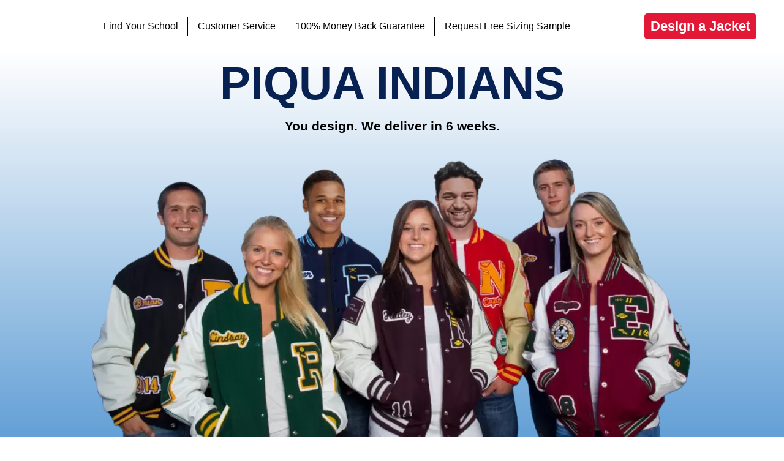

--- FILE ---
content_type: text/html; charset=UTF-8
request_url: https://www.zoomid.com/19378/ohio/piqua/piqua-high-school-letterman-jacket
body_size: 14419
content:
<!DOCTYPE html><html lang="en"><head><script data-no-optimize="1">var litespeed_docref=sessionStorage.getItem("litespeed_docref");litespeed_docref&&(Object.defineProperty(document,"referrer",{get:function(){return litespeed_docref}}),sessionStorage.removeItem("litespeed_docref"));</script> <meta charset="utf-8" /><style id="litespeed-ccss">:root{--woocommerce:#a46497;--wc-green:#7ad03a;--wc-red:#a00;--wc-orange:#ffba00;--wc-blue:#2ea2cc;--wc-primary:#a46497;--wc-primary-text:#fff;--wc-secondary:#ebe9eb;--wc-secondary-text:#515151;--wc-highlight:#77a464;--wc-highligh-text:#fff;--wc-content-bg:#fff;--wc-subtext:#767676}@media only screen and (max-width:768px){:root{--woocommerce:#a46497;--wc-green:#7ad03a;--wc-red:#a00;--wc-orange:#ffba00;--wc-blue:#2ea2cc;--wc-primary:#a46497;--wc-primary-text:#fff;--wc-secondary:#ebe9eb;--wc-secondary-text:#515151;--wc-highlight:#77a464;--wc-highligh-text:#fff;--wc-content-bg:#fff;--wc-subtext:#767676}}:root{--woocommerce:#a46497;--wc-green:#7ad03a;--wc-red:#a00;--wc-orange:#ffba00;--wc-blue:#2ea2cc;--wc-primary:#a46497;--wc-primary-text:#fff;--wc-secondary:#ebe9eb;--wc-secondary-text:#515151;--wc-highlight:#77a464;--wc-highligh-text:#fff;--wc-content-bg:#fff;--wc-subtext:#767676}:root{--blue:#007bff;--indigo:#6610f2;--purple:#6f42c1;--pink:#e83e8c;--red:#dc3545;--orange:#fd7e14;--yellow:#ffc107;--green:#28a745;--teal:#20c997;--cyan:#17a2b8;--white:#fff;--gray:#6c757d;--gray-dark:#343a40;--primary:#007bff;--secondary:#6c757d;--success:#28a745;--info:#17a2b8;--warning:#ffc107;--danger:#dc3545;--light:#f8f9fa;--dark:#343a40;--breakpoint-xs:0;--breakpoint-sm:576px;--breakpoint-md:768px;--breakpoint-lg:992px;--breakpoint-xl:1200px;--font-family-sans-serif:-apple-system,BlinkMacSystemFont,"Segoe UI",Roboto,"Helvetica Neue",Arial,"Noto Sans",sans-serif,"Apple Color Emoji","Segoe UI Emoji","Segoe UI Symbol","Noto Color Emoji";--font-family-monospace:SFMono-Regular,Menlo,Monaco,Consolas,"Liberation Mono","Courier New",monospace}*,:after,:before{box-sizing:border-box}html{font-family:sans-serif;line-height:1.15;-webkit-text-size-adjust:100%}header,nav,section{display:block}body{margin:0;font-family:-apple-system,BlinkMacSystemFont,Segoe UI,Roboto,Helvetica Neue,Arial,Noto Sans,sans-serif;font-size:1rem;font-weight:400;line-height:1.5;color:#212529;text-align:left;background-color:#fff}h1{margin-top:0;margin-bottom:.5rem}ul{margin-bottom:1rem}ul{margin-top:0}ul ul{margin-bottom:0}a{color:#007bff;text-decoration:none;background-color:transparent}img{border-style:none}img{vertical-align:middle}::-webkit-file-upload-button{font:inherit;-webkit-appearance:button}h1{margin-bottom:.5rem;font-weight:500;line-height:1.2}h1{font-size:2.5rem}.container-fluid{width:100%;padding-right:15px;padding-left:15px;margin-right:auto;margin-left:auto}.row{display:-ms-flexbox;display:flex;-ms-flex-wrap:wrap;flex-wrap:wrap;margin-right:-15px;margin-left:-15px}html,body,div,span,h1,a,img,ul,li,header,nav,section{margin:0;padding:0;border:0;font-size:100%;font:inherit;vertical-align:baseline}header,nav,section{display:block}body{line-height:1}ul{list-style:none}body{font-family:"Roboto",sans-serif;background:#fff;line-height:1.4;font-size:16px;color:#000}.wrapper{display:-webkit-box;display:-webkit-flex;display:-ms-flexbox;display:flex;-webkit-box-orient:vertical;-webkit-box-direction:normal;-webkit-flex-direction:column;-ms-flex-direction:column;flex-direction:column;min-height:100vh}img{max-width:100%}a{outline:none!important}a{color:#000;text-decoration:none}.mobile-visible{display:none!important}.zm-btn{background:#e31836;color:#fff;-webkit-border-radius:5px;border-radius:5px;font-weight:700;font-size:22px;padding:10px;line-height:1}html{scroll-behavior:smooth}.header{background:#fff;padding:16px 10px;z-index:9;position:sticky;width:100%;top:0}.header .container-fluid{display:-webkit-box;display:-webkit-flex;display:-ms-flexbox;display:flex;-webkit-box-pack:justify;-webkit-justify-content:space-between;-ms-flex-pack:justify;justify-content:space-between;-webkit-box-align:center;-webkit-align-items:center;-ms-flex-align:center;align-items:center;max-width:1200px;width:100%;padding:0 5px;margin:0 auto}.header .container-fluid .row{display:-webkit-box;display:-webkit-flex;display:-ms-flexbox;display:flex;-webkit-box-pack:justify;-webkit-justify-content:space-between;-ms-flex-pack:justify;justify-content:space-between;-webkit-box-align:center;-webkit-align-items:center;-ms-flex-align:center;align-items:center;-webkit-flex-wrap:nowrap;-ms-flex-wrap:nowrap;flex-wrap:nowrap;width:100%;margin:0 auto}.header .logo a{display:-webkit-box;display:-webkit-flex;display:-ms-flexbox;display:flex;-webkit-box-align:center;-webkit-align-items:center;-ms-flex-align:center;align-items:center}.header .logo a img{max-width:220px;width:100%;object-fit:contain}.header nav ul{display:-webkit-box;display:-webkit-flex;display:-ms-flexbox;display:flex;height:100%}.header nav ul.list{height:50px}.header nav ul li{padding:0 30px;position:relative;display:-webkit-box;display:-webkit-flex;display:-ms-flexbox;display:flex;-webkit-box-align:center;-webkit-align-items:center;-ms-flex-align:center;align-items:center}.header nav ul li:not(:last-child):after{position:absolute;top:20%;right:0;height:60%;content:'';width:1px;background:#000}.header nav ul li a{font-size:16px}.header nav ul li ul.sub-list{display:none;-webkit-box-orient:vertical;-webkit-box-direction:normal;-webkit-flex-direction:column;-ms-flex-direction:column;flex-direction:column;position:absolute;width:245px;height:auto;top:49px;left:0;padding:10px 0;z-index:99;-webkit-border-radius:3px;border-radius:0;background:#3ab5e5}.header nav ul li ul.sub-list li{padding:7px 15px}.header nav ul li ul.sub-list li:last-child{margin-bottom:0}.header nav ul li ul.sub-list li a{font-size:16px;white-space:nowrap;color:#3e3e3e}.header nav ul li ul.sub-list li:after{display:none}.header .mobile-menu{display:-webkit-box;display:-webkit-flex;display:-ms-flexbox;display:flex;-webkit-box-orient:vertical;-webkit-box-direction:normal;-webkit-flex-direction:column;-ms-flex-direction:column;flex-direction:column;-webkit-box-align:center;-webkit-align-items:center;-ms-flex-align:center;align-items:center;-webkit-box-pack:center;-webkit-justify-content:center;-ms-flex-pack:center;justify-content:center;width:40px;height:36px;padding:5px;-webkit-border-radius:5px;border-radius:5px;border:2px solid #908e8f}.header .mobile-menu span{width:100%;height:3px;background:#908e8f;margin-bottom:4px}.header .mobile-menu span:last-child{margin-bottom:0}.content img{width:100%;object-fit:contain}.hero-slider-item,.school-page .school-jacket-bg{background:#6ba7d9;background:-moz-linear-gradient(top,#fff 0%,#64a0d6 100%);background:-webkit-linear-gradient(top,#fff 0%,#64a0d6 100%);background:linear-gradient(to bottom,#fff 0%,#64a0d6 100%);filter:progid:DXImageTransform.Microsoft.gradient(startColorstr='#ffffff',endColorstr='#64a0d6',GradientType=0);position:relative;padding-top:24px}.hero-slider-item img{max-width:1000px;margin:0 auto}.school-page .school-name{font-size:90px;font-weight:700;text-align:center;color:#000;line-height:.8;width:100%;text-transform:uppercase;margin-bottom:25px}.hero-slider-item .sub-heading{font-size:21px;font-weight:600;text-align:center;margin-bottom:45px}.fade-block{opacity:0;position:fixed;top:0;left:0;height:100%;width:100%;background:#000000b5;z-index:-1}.school-page{background:#fff}.school-page .container-fluid .description-block{max-width:1565px;width:100%;margin:auto;padding-top:18px}.school-page .school-jacket-bg img{display:block;max-width:1200px;margin:0 auto}.school-page h1.school-title{font-size:42px;text-align:center;color:#004712;font-weight:700;line-height:1;margin-bottom:30px}.content h1{font-size:42px;font-weight:700;margin-bottom:18px;line-height:1;text-align:center}.content h1{font-size:42px;font-weight:700;line-height:1;margin-bottom:18px;text-align:center}img{width:100%}@media screen and (max-width:1440px){.hero-slider-item,.school-page .school-jacket-bg{padding-top:20px}.hero-slider-item .sub-heading{margin-bottom:30px}.school-page .school-name{margin-bottom:25px}.header .container-fluid{padding:0 5px}.header nav ul li{padding:0 30px}.school-page .school-name{font-size:75px}.school-page .school-jacket-bg img{max-width:1000px}}@media screen and (max-width:1200px){.zm-btn{font-size:18px}.header .logo{width:200px}.header nav ul li{padding:0 20px}}@media screen and (max-width:1100px){.zm-btn{padding:8px;font-size:16px}.header .logo a img{max-width:180px}.header nav ul li{text-align:center;padding:0 10px}.school-page .school-jacket-bg img{max-width:100%}}@media screen and (max-width:991px){.hero-slider-item,.school-page .school-jacket-bg{padding-top:10px}.hero-slider-item .sub-heading{margin-bottom:15px}.zm-btn{text-align:center}.header nav ul li ul.sub-list{top:53px}.header{padding:10px}.school-page .school-name{font-size:50px}.school-page .school-name{margin-bottom:20px}}@media screen and (max-width:768px){.hero-slider-item,.school-page .school-jacket-bg{padding-top:0}.school-page h1.school-title{font-size:26px}.school-page .school-name{margin-bottom:15px}.hero-slider-item .sub-heading{margin-bottom:20px}.content{padding-top:60px!important}.mobile-visible{display:-webkit-box!important;display:-webkit-flex!important;display:-ms-flexbox!important;display:flex!important}.header{height:60px;padding:0 10px;position:fixed;display:-webkit-box;display:-webkit-flex;display:-ms-flexbox;display:flex;-webkit-box-align:center;-webkit-align-items:center;-ms-flex-align:center;align-items:center;margin-left:0}.header .logo{max-width:150px}.header nav{position:absolute;right:-100%;top:60px;height:100vh;padding:0 10px;width:270px;background:#fff;z-index:9;-webkit-box-shadow:1px 16px 3px 8px #00000050;box-shadow:1px 16px 3px 8px #00000050}.header nav ul.list{-webkit-box-orient:vertical;-webkit-box-direction:normal;-webkit-flex-direction:column;-ms-flex-direction:column;flex-direction:column;height:auto}.header nav ul.list li{text-align:left;padding:10px;display:-webkit-box;display:-webkit-flex;display:-ms-flexbox;display:flex;-webkit-box-orient:vertical;-webkit-box-direction:normal;-webkit-flex-direction:column;-ms-flex-direction:column;flex-direction:column;-webkit-box-align:start;-webkit-align-items:flex-start;-ms-flex-align:start;align-items:flex-start}.header nav ul.list li a{color:#000}.header nav ul.list li ul.sub-list{display:-webkit-box;display:-webkit-flex;display:-ms-flexbox;display:flex;-webkit-box-orient:vertical;-webkit-box-direction:normal;-webkit-flex-direction:column;-ms-flex-direction:column;flex-direction:column;position:relative;background:0 0;top:0;left:0;width:auto;-webkit-box-shadow:none;box-shadow:none}.header nav ul.list li ul.sub-list>li{padding:5px 10px}.header nav ul.list li ul.sub-list>li a{padding-left:10px;color:#000}.header nav ul.list li ul.sub-list:after{display:none}.header nav ul.list li:after{display:none}.school-page .school-name{font-size:42px;line-height:1}.school-page .school-name{margin-bottom:10px}}@media screen and (max-width:550px){.school-page h1.school-title{font-size:26px!important}.content{padding-top:60px!important}.header nav{top:60px}.hero-slider-item .sub-heading{font-size:16px}}@media screen and (max-width:450px){.school-page .school-name{font-size:26px;margin-top:7px}}@media screen and (max-width:390px){.header{height:50px;padding:0 5px}.content{padding-top:50px!important}.header .logo,.header .logo a img{max-width:130px}.header nav{top:50px}.zm-btn{padding:6px;font-size:16px}.header .mobile-menu{width:32px;height:30px}.header .mobile-menu span{height:2px}}::-webkit-input-placeholder{color:#b7b7b7}:-moz-placeholder{color:#b7b7b7}::-moz-placeholder{color:#b7b7b7}:-ms-input-placeholder{color:#b7b7b7}.lazyload{opacity:0}</style><link rel="preload" data-asynced="1" data-optimized="2" as="style" onload="this.onload=null;this.rel='stylesheet'" href="https://www.zoomid.com/wp-content/litespeed/css/3cd836a97e0ce465f28de52c54a2dcba.css?ver=ab1fa" /><script type="litespeed/javascript">!function(a){"use strict";var b=function(b,c,d){function e(a){return h.body?a():void setTimeout(function(){e(a)})}function f(){i.addEventListener&&i.removeEventListener("load",f),i.media=d||"all"}var g,h=a.document,i=h.createElement("link");if(c)g=c;else{var j=(h.body||h.getElementsByTagName("head")[0]).childNodes;g=j[j.length-1]}var k=h.styleSheets;i.rel="stylesheet",i.href=b,i.media="only x",e(function(){g.parentNode.insertBefore(i,c?g:g.nextSibling)});var l=function(a){for(var b=i.href,c=k.length;c--;)if(k[c].href===b)return a();setTimeout(function(){l(a)})};return i.addEventListener&&i.addEventListener("load",f),i.onloadcssdefined=l,l(f),i};"undefined"!=typeof exports?exports.loadCSS=b:a.loadCSS=b}("undefined"!=typeof global?global:this);!function(a){if(a.loadCSS){var b=loadCSS.relpreload={};if(b.support=function(){try{return a.document.createElement("link").relList.supports("preload")}catch(b){return!1}},b.poly=function(){for(var b=a.document.getElementsByTagName("link"),c=0;c<b.length;c++){var d=b[c];"preload"===d.rel&&"style"===d.getAttribute("as")&&(a.loadCSS(d.href,d,d.getAttribute("media")),d.rel=null)}},!b.support()){b.poly();var c=a.setInterval(b.poly,300);a.addEventListener&&a.addEventListener("load",function(){b.poly(),a.clearInterval(c)}),a.attachEvent&&a.attachEvent("onload",function(){a.clearInterval(c)})}}}(this);</script> <meta http-equiv="X-UA-Compatible" content="IE=edge" /><meta name="viewport" content="width=device-width, initial-scale=1, maximum-scale=1" /><meta name="google-site-verification" content="f_5AGpE6s235rtv1w-6nvDv_HAJSIVL5CB9bz8SvOk0" /><meta name='robots' content='index, follow, max-image-preview:large, max-snippet:-1, max-video-preview:-1' /><title>Piqua High School Letterman Jackets | Custom Varsity Jacket</title><meta name="description" content="We make Piqua High School letterman jackets. Design your custom Piqua varsity jacket in just a few clicks. ZOOM iD 100% Money Back Guarantee." /><link rel="canonical" href="https://www.zoomid.com/19378/ohio/piqua/piqua-high-school-letterman-jacket" /><meta property="og:locale" content="en_US" /><meta property="og:type" content="article" /><meta property="og:title" content="Piqua High School" /><meta property="og:description" content="We make Piqua High School letterman jackets. Design your custom Piqua varsity jacket in just a few clicks. ZOOM iD 100% Money Back Guarantee." /><meta property="og:url" content="https://www.zoomid.com/19378/ohio/piqua/piqua-high-school-letterman-jacket" /><meta property="og:site_name" content="ZOOMiD" /><meta property="article:publisher" content="https://www.facebook.com/zoomidjackets" /><meta property="article:modified_time" content="2022-08-11T00:00:00+00:00" /><meta property="og:image" content="https://www.zoomid.com/wp-content/uploads-webpc/uploads/2021/01/ZOOM-Z.png.webp" /><meta property="og:image:width" content="232" /><meta property="og:image:height" content="214" /><meta property="og:image:type" content="image/png" /><meta name="twitter:card" content="summary_large_image" /><meta name="twitter:site" content="@Zoom_ID" /> <script type="application/ld+json" class="yoast-schema-graph">{"@context":"https://schema.org","@graph":[{"@type":"WebPage","@id":"https://www.zoomid.com/19378/ohio/piqua/piqua-high-school-letterman-jacket","url":"https://www.zoomid.com/19378/ohio/piqua/piqua-high-school-letterman-jacket","name":"Piqua High School Letterman Jackets | Custom Varsity Jacket","isPartOf":{"@id":"https://www.zoomid.com/#website"},"description":"We make Piqua High School letterman jackets. Design your custom Piqua varsity jacket in just a few clicks. ZOOM iD 100% Money Back Guarantee.","breadcrumb":{"@id":"https://www.zoomid.com/19378/ohio/piqua/piqua-high-school-letterman-jacket#breadcrumb"},"inLanguage":"en-US","potentialAction":[{"@type":"ReadAction","target":["https://www.zoomid.com/19378/ohio/piqua/piqua-high-school-letterman-jacket"]}]},{"@type":"BreadcrumbList","@id":"https://www.zoomid.com/19378/ohio/piqua/piqua-high-school-letterman-jacket#breadcrumb","itemListElement":[{"@type":"ListItem","position":1,"name":"Home","item":"https://www.zoomid.com/"},{"@type":"ListItem","position":2,"name":"Piqua High School"}]},{"@type":"WebSite","@id":"https://www.zoomid.com/#website","url":"https://www.zoomid.com/","name":"ZOOMiD","description":"Custom Varsity Jackets","publisher":{"@id":"https://www.zoomid.com/#organization"},"potentialAction":[{"@type":"SearchAction","target":{"@type":"EntryPoint","urlTemplate":"https://www.zoomid.com/?s={search_term_string}"},"query-input":"required name=search_term_string"}],"inLanguage":"en-US"},{"@type":"Organization","@id":"https://www.zoomid.com/#organization","name":"Zoom iD","url":"https://www.zoomid.com/","logo":{"@type":"ImageObject","inLanguage":"en-US","@id":"https://www.zoomid.com/#/schema/logo/image/","url":"https://www.zoomid.com/wp-content/uploads-webpc/uploads/2021/01/ZOOM-Z.png.webp","contentUrl":"https://www.zoomid.com/wp-content/uploads-webpc/uploads/2021/01/ZOOM-Z.png.webp","width":232,"height":214,"caption":"Zoom iD"},"image":{"@id":"https://www.zoomid.com/#/schema/logo/image/"},"sameAs":["https://www.facebook.com/zoomidjackets","https://x.com/Zoom_ID","https://www.instagram.com/zoomid_jackets/","https://www.youtube.com/channel/UCEKW4Lr7A7gsbX2e_2_gbvg"]}]}</script> <link rel='dns-prefetch' href='//www.zoomid.com' /><link rel='dns-prefetch' href='//cdnjs.cloudflare.com' /><link rel='dns-prefetch' href='//fonts.googleapis.com' /><link rel='dns-prefetch' href='//static.olark.com' /><link rel='dns-prefetch' href='//knrpc.olark.com' /><link rel='dns-prefetch' href='//fonts.gstatic.com' /> <script type="litespeed/javascript" data-src="https://www.zoomid.com/wp-content/themes/zoomid/js/jquery.js?ver=6.6.1" id="jquery-js"></script> <link rel="https://api.w.org/" href="https://www.zoomid.com/wp-json/" /><link rel="alternate" title="JSON" type="application/json" href="https://www.zoomid.com/wp-json/wp/v2/schools/79728" /><link rel="EditURI" type="application/rsd+xml" title="RSD" href="https://www.zoomid.com/xmlrpc.php?rsd" /><meta name="generator" content="WordPress 6.6.1" /><meta name="generator" content="WooCommerce 9.1.2" /><link rel='shortlink' href='https://www.zoomid.com/?p=79728' /><link rel="alternate" title="oEmbed (JSON)" type="application/json+oembed" href="https://www.zoomid.com/wp-json/oembed/1.0/embed?url=https%3A%2F%2Fwww.zoomid.com%2F19378%2Fohio%2Fpiqua%2Fpiqua-high-school-letterman-jacket" /><link rel="alternate" title="oEmbed (XML)" type="text/xml+oembed" href="https://www.zoomid.com/wp-json/oembed/1.0/embed?url=https%3A%2F%2Fwww.zoomid.com%2F19378%2Fohio%2Fpiqua%2Fpiqua-high-school-letterman-jacket&#038;format=xml" />
<noscript><style>.woocommerce-product-gallery{ opacity: 1 !important; }</style></noscript><link rel="icon" href="https://www.zoomid.com/wp-content/uploads-webpc/uploads/2021/01/ZOOM-Z-100x100.png.webp" sizes="32x32" /><link rel="icon" href="https://www.zoomid.com/wp-content/uploads-webpc/uploads/2021/01/ZOOM-Z.png.webp" sizes="192x192" /><link rel="apple-touch-icon" href="https://www.zoomid.com/wp-content/uploads-webpc/uploads/2021/01/ZOOM-Z.png.webp" /><meta name="msapplication-TileImage" content="https://www.zoomid.com/wp-content/uploads-webpc/uploads/2021/01/ZOOM-Z.png.webp" /></head><body><div id="wrapper" class="wrapper"><header class="header"><div class="container-fluid"><div class="row"><div class="logo">
<a href="https://www.zoomid.com">
<img data-src="https://www.zoomid.com/wp-content/uploads-webpc/themes/zoomid/img/png/zoom-new-logo.png.webp" alt="Logo" width="220" height="54" src="[data-uri]" class="lazyload" style="--smush-placeholder-width: 220px; --smush-placeholder-aspect-ratio: 220/54;" /><noscript><img src="https://www.zoomid.com/wp-content/uploads-webpc/themes/zoomid/img/png/zoom-new-logo.png.webp" alt="Logo" width="220" height="54" /></noscript>
</a></div><nav><ul id="menu-customer-service-header" class="list"><li><a href="https://www.zoomid.com/school-search">Find Your School</a></li><li class="menu-has-children"><a href="#">Customer Service</a><ul class="sub-list"><li><a href="https://www.zoomid.com/cheap-varsity-jacket-faqs">How to Order & FAQ’s</a></li><li><a href="https://www.zoomid.com/letterman-jacket-size-chart">Letterman Jacket Size Chart</a></li><li><a href="https://www.zoomid.com/letterman-jacket-reviews">Testimonials</a></li><li><a href="/cheap-varsity-jacket-faqs#FAQ17">Return Policy</a></li><li><a href="https://www.zoomid.com/contact-us-letterman-jackets">Contact Us</a></li><li><a href="https://www.zoomid.com/high-school-varsity-letterman-jackets-about-zoom-id">About Us</a></li></ul></li><li><a href="https://www.zoomid.com/money-back-guarantee-custom-letterman-jackets">100% Money Back Guarantee</a></li><li><a href="https://www.zoomid.com/what-size-letterman-jacket-sizing-samples">Request Free Sizing Sample</a></li></ul></nav>
<a href="https://www.zoomid.com/letterman-jacket-order-page?school=79728&state=51"
class="zm-btn"
rel="nofollow">
Design a Jacket
</a><div class="mobile-menu mobile-visible">
<span></span>
<span></span>
<span></span></div></div></div></header><section class="content school-page "><div class="school-jacket-bg hero-slider-item"><div class="school-name" style="color: #072252">
Piqua             Indians</div><div class="sub-heading">
You design. We deliver in 6 weeks.</div>
<img data-lazyloaded="1" src="[data-uri]" width="1000" height="463" data-src="https://www.zoomid.com/wp-content/uploads-webpc/uploads/2022/07/students-group.png.webp" class="attachment-full size-full" alt="Piqua High School" decoding="async" fetchpriority="high" data-srcset="https://www.zoomid.com/wp-content/uploads-webpc/uploads/2022/07/students-group.png.webp 1000w, https://www.zoomid.com/wp-content/uploads-webpc/uploads/2022/07/students-group-300x139.png.webp 300w, https://www.zoomid.com/wp-content/uploads-webpc/uploads/2022/07/students-group-768x356.png.webp 768w, https://www.zoomid.com/wp-content/uploads-webpc/uploads/2022/07/students-group-600x278.png.webp 600w, https://www.zoomid.com/wp-content/uploads-webpc/uploads/2022/07/students-group-400x185.png.webp 400w, https://www.zoomid.com/wp-content/uploads-webpc/uploads/2022/07/students-group-500x232.png.webp 500w, https://www.zoomid.com/wp-content/uploads-webpc/uploads/2022/07/students-group-900x417.png.webp 900w" data-sizes="(max-width: 1000px) 100vw, 1000px" /></div><div class="container-fluid"><div class="description-block"><h1 class="school-title" style="color: #072252">
Piqua High School                Letterman Jacket and Varsity Jacket Store</h1><ul class="school-breadcrumb"><li><a href="https://www.zoomid.com/school-search">High School Varsity Letterman Jackets</a></li><li><a href="https://www.zoomid.com/ohio-letterman-jackets">Piqua, Ohio</a></li><li><span>Piqua High School</span></li></ul><a href="https://www.zoomid.com/letterman-jacket-order-page?school=79728&state=51"
class="zm-btn"
rel="nofollow">
Design a Jacket
</a><p> If you're looking for a top-quality custom letterman jacket or varsity jacket,
and you go to
<a>
Piqua High School                    in
Piqua,
Ohio
</a>then ZOOM iD Custom Varsity Jackets is the company for
you.
We’ve been creating custom high school letterman jackets for 75 years and we
want to create yours.
<br><br>
We will ship your custom
<span>
Piqua High School                </span> letter jacket right to your door and we
offer
a 100% money back guarantee, so we take all of the risk of purchasing your
letterman jacket out of
it!
Order your custom
<a>
Piqua High School                </a> varsity jacket today. Go Indians!!</p><p class="school-name-city">Piqua High School                Indians
Letterman Jackets / Piqua, OH</p></div></div><div class="features-block"><div class="container-fluid"><div class="row"><div class="col-md-12"><h2 class="heading">
Design your Piqua                         Jacket</h2>
<a style="width: 100%;" href="https://www.zoomid.com/letterman-jacket-order-page?school=79728&state=51" rel="nofollow"><div class="img-wrapper pt-20">
<img width="990" height="952" data-src="https://www.zoomid.com/wp-content/uploads-webpc/uploads/2022/07/jacket_pallet2.png.webp" class="attachment-full size-full lazyload" alt="" decoding="async" data-srcset="https://www.zoomid.com/wp-content/uploads-webpc/uploads/2022/07/jacket_pallet2.png.webp 990w, https://www.zoomid.com/wp-content/uploads-webpc/uploads/2022/07/jacket_pallet2-300x288.png.webp 300w, https://www.zoomid.com/wp-content/uploads-webpc/uploads/2022/07/jacket_pallet2-768x739.png.webp 768w, https://www.zoomid.com/wp-content/uploads-webpc/uploads/2022/07/jacket_pallet2-600x577.png.webp 600w" data-sizes="(max-width: 990px) 100vw, 990px" src="[data-uri]" style="--smush-placeholder-width: 990px; --smush-placeholder-aspect-ratio: 990/952;" /><noscript><img width="990" height="952" src="https://www.zoomid.com/wp-content/uploads-webpc/uploads/2022/07/jacket_pallet2.png.webp" class="attachment-full size-full" alt="" decoding="async" srcset="https://www.zoomid.com/wp-content/uploads-webpc/uploads/2022/07/jacket_pallet2.png.webp 990w, https://www.zoomid.com/wp-content/uploads-webpc/uploads/2022/07/jacket_pallet2-300x288.png.webp 300w, https://www.zoomid.com/wp-content/uploads-webpc/uploads/2022/07/jacket_pallet2-768x739.png.webp 768w, https://www.zoomid.com/wp-content/uploads-webpc/uploads/2022/07/jacket_pallet2-600x577.png.webp 600w" sizes="(max-width: 990px) 100vw, 990px" /></noscript></div>
</a></div><a href="https://www.zoomid.com/letterman-jacket-order-page?school=79728&state=51"
class="zm-btn"
rel="nofollow">
Design a Jacket
</a></div></div></div><div class="golden-delimiter"><div class="black-frame"><p class="font-medium font-bolder fz-29px">100% money back</p>
<span>guarantee</span></div></div><div class="container-fluid testimonials-block "><div class="sub-heading">testimonials</div><div class="heading">
What People are Saying</div><div class="row testimonials-list"><div class="col-md-6 testimonials-item"><div class="stars-rating">
<span class="star"></span>
<span class="star"></span>
<span class="star"></span>
<span class="star"></span>
<span class="star"></span></div><div class="feedback">Thank you so much for your patience and we sincerely
appreciate all your work
on Jordan’s jacket. I have a feeling that when the other dancers see her jacket,
other parents will be ordering from your company as well.</div><div class="name">
Dana from Charleston, AR</div></div><div class="col-md-6 testimonials-item"><div class="stars-rating">
<span class="star"></span>
<span class="star"></span>
<span class="star"></span>
<span class="star"></span>
<span class="star"></span></div><div class="feedback">Thank you very much for shipping the jacket quickly. We
appreciate your hard
work. It looked great. I am sure our daughter will appreciate it too.</div><div class="name">
Teri from Eureka, UT</div></div><div class="col-md-6 testimonials-item"><div class="stars-rating">
<span class="star"></span>
<span class="star"></span>
<span class="star"></span>
<span class="star"></span>
<span class="star"></span></div><div class="feedback">Hi Adam, Well you rocked it. To say Rhyse was thrilled with
his jacket, is an
understatement. I just wanted to thank you so much for the wonderful service
and communication you provided, we will definitely recommend you to
everyone. Thanks again for all you did in getting us such a high quality jacket.</div><div class="name">
Joan from Fife, WA</div></div><div class="col-md-6 testimonials-item"><div class="stars-rating">
<span class="star"></span>
<span class="star"></span>
<span class="star"></span>
<span class="star"></span>
<span class="star"></span></div><div class="feedback">I really appreciate your follow through and phone calls to
follow up, your
customer service is great. I have to be honest without your continued effort we
were just going to order elsewhere today. So again thank you.</div><div class="name">
Kristie from Woodbury, CT</div></div></div></div><div class="video-block"><h3 class="heading">Deion Sanders talks ZOOM iD custom varsity jackets</h3><div class="iframe-wrapper">
<iframe
width="900"
height="515" data-src="https://www.youtube.com/embed/rZI8pP4Q24s?rel=0"
title="YouTube video player"
frameborder="0"
allow="accelerometer; autoplay; clipboard-write; encrypted-media; gyroscope; picture-in-picture"
allowfullscreen src="[data-uri]" class="lazyload" data-load-mode="1"></iframe></div><a href="https://www.zoomid.com/letterman-jacket-order-page?school=79728&state=51"
class="zm-btn"
rel="nofollow">
Design a Jacket
</a></div></section><footer class="footer"><div class="container"><div class="contact-us"><p>Questions? Contact us.</p><p><a class="white" href="tel:+12063314125">206-331-4125</a></p><p><a class="white" href="mailto:service@ZOOMiD.com">service@ZOOMiD.com</a></p></div><div class="footer-nav"><div class="footer-col"><ul id="menu-your-schools-page" class="menu"><div class="footer-col--item heading">Your School’s Page</div><div class="footer-col--item"><a href="https://www.zoomid.com/school-search">Find Your School</a></div></ul></div><div class="footer-col"><ul id="menu-shop-by-top-states" class="menu"><div class="footer-col--item heading">Shop by Top States</div><div class="footer-col--item"><a href="/california-letterman-jackets">California</a></div><div class="footer-col--item"><a href="/texas-letterman-jackets">Texas</a></div><div class="footer-col--item"><a href="/new-york-letterman-jackets">New York</a></div><div class="footer-col--item"><a href="/pennsylvania-letterman-jackets">Pennsylvania</a></div><div class="footer-col--item"><a href="/illinois-letterman-jackets">Illinois</a></div><div class="footer-col--item"><a href="/ohio-letterman-jackets">Ohio</a></div><div class="footer-col--item"><a href="/georgia-letterman-jackets">Georgia</a></div><div class="footer-col--item"><a href="/north-carolina-letterman-jackets">North Carolina</a></div><div class="footer-col--item"><a href="/michigan-letterman-jackets">Michigan</a></div><div class="footer-col--item"><a href="/washington-letterman-jackets">Washington</a></div></ul></div><div class="footer-col"><ul id="menu-customer-service-footer" class="menu"><div class="footer-col--item heading">Customer Service</div><div class="footer-col--item"><a href="https://www.zoomid.com/what-size-letterman-jacket-sizing-samples">Request Free Sizing Sample</a></div><div class="footer-col--item"><a href="https://www.zoomid.com/money-back-guarantee-custom-letterman-jackets">100% Money Back Guarantee</a></div><div class="footer-col--item"><a href="https://www.zoomid.com/cheap-varsity-jacket-faqs">How to Order & FAQ’s</a></div><div class="footer-col--item"><a href="https://www.zoomid.com/letterman-jacket-size-chart">Letterman Jacket Size Chart</a></div><div class="footer-col--item"><a href="https://www.zoomid.com/group-discounts">Group Discounts</a></div><div class="footer-col--item"><a href="https://www.zoomid.com/letterman-jacket-reviews">Testimonials</a></div><div class="footer-col--item"><a href="/cheap-varsity-jacket-faqs#FAQ11">Return Policy</a></div><div class="footer-col--item"><a href="https://www.zoomid.com/contact-us-letterman-jackets">Contact Us</a></div><div class="footer-col--item"><a href="https://www.zoomid.com/high-school-varsity-letterman-jackets-about-zoom-id">About Us</a></div></ul></div><div class="footer-col"><ul id="menu-resources" class="menu"><div class="footer-col--item heading">Resources</div><div class="footer-col--item"><a href="https://www.zoomid.com/varsity-jacket-images">Letter Jacket Images</a></div><div class="footer-col--item"><a href="https://www.zoomid.com/custom-chenille-patches">Chenille Patch Images</a></div><div class="footer-col--item"><a href="https://www.zoomid.com/customized-letterman-jackets-color-palettes">Color Palettes</a></div></ul></div><div class="footer-col"><ul id="menu-for-school-admins" class="menu"><div class="footer-col--item heading">For School Admins</div><div class="footer-col--item"><a href="https://www.zoomid.com/chenille-patches-letterman-patches">Chenille Pricing</a></div></ul></div><div class="footer-col footer-col-follow"><div class="footer-col--item heading">Follow Us<a href="#"></a></div><div class="social-col"><div class="footer-col--item">
<a href="https://www.facebook.com/pages/Zoom-ID-Custom-Varsity-Jackets/226128474069058">
<img data-src="https://www.zoomid.com/wp-content/themes/zoomid/img/svg/facebook-logo.svg"
alt="Facebook" width="40" height="40" src="[data-uri]" class="lazyload" style="--smush-placeholder-width: 40px; --smush-placeholder-aspect-ratio: 40/40;" /><noscript><img src="https://www.zoomid.com/wp-content/themes/zoomid/img/svg/facebook-logo.svg"
alt="Facebook" width="40" height="40" /></noscript>
</a></div><div class="footer-col--item">
<a href="https://www.instagram.com/zoomid_jackets/">
<img data-src="https://www.zoomid.com/wp-content/themes/zoomid/img/svg/instagram.svg"
alt="Instagram" width="40" height="40" src="[data-uri]" class="lazyload" style="--smush-placeholder-width: 40px; --smush-placeholder-aspect-ratio: 40/40;" /><noscript><img src="https://www.zoomid.com/wp-content/themes/zoomid/img/svg/instagram.svg"
alt="Instagram" width="40" height="40" /></noscript>
</a></div><div class="footer-col--item">
<a href="https://twitter.com/Zoom_ID">
<img data-src="https://www.zoomid.com/wp-content/themes/zoomid/img/svg/twitter.svg"
alt="Twitter" width="40" height="40" src="[data-uri]" class="lazyload" style="--smush-placeholder-width: 40px; --smush-placeholder-aspect-ratio: 40/40;" /><noscript><img src="https://www.zoomid.com/wp-content/themes/zoomid/img/svg/twitter.svg"
alt="Twitter" width="40" height="40" /></noscript>
</a></div></div></div></div><div class="textwidget custom-html-widget"><br/><center style="font-size: 12px;">© 2026 ZOOM iD. All rights reserved.</center></div></div></footer></div><noscript><div style="display: inline;">
<img height="1" width="1" style="border-style: none;" alt="" src="//googleads.g.doubleclick.net/pagead/viewthroughconversion/996559259/?value=0&amp;guid=ON&amp;script=0" /></div>
</noscript> <script type="litespeed/javascript" data-src="https://www.googletagmanager.com/gtag/js?id=AW-996559259"></script> <script type="litespeed/javascript">window.dataLayer=window.dataLayer||[];function gtag(){dataLayer.push(arguments)}
gtag('js',new Date());gtag('config','AW-996559259')</script>  <script type="litespeed/javascript">function gtag_report_conversion(url){var callback=function(){if(typeof(url)!=='undefined'){window.location=url}};gtag('event','conversion',{'send_to':'AW-996559259/AFe6CNiHwMgCEJuTmdsD','event_callback':callback});return!1}</script> <div class="fade-block"></div> <script data-no-optimize="1">!function(t,e){"object"==typeof exports&&"undefined"!=typeof module?module.exports=e():"function"==typeof define&&define.amd?define(e):(t="undefined"!=typeof globalThis?globalThis:t||self).LazyLoad=e()}(this,function(){"use strict";function e(){return(e=Object.assign||function(t){for(var e=1;e<arguments.length;e++){var n,a=arguments[e];for(n in a)Object.prototype.hasOwnProperty.call(a,n)&&(t[n]=a[n])}return t}).apply(this,arguments)}function i(t){return e({},it,t)}function o(t,e){var n,a="LazyLoad::Initialized",i=new t(e);try{n=new CustomEvent(a,{detail:{instance:i}})}catch(t){(n=document.createEvent("CustomEvent")).initCustomEvent(a,!1,!1,{instance:i})}window.dispatchEvent(n)}function l(t,e){return t.getAttribute(gt+e)}function c(t){return l(t,bt)}function s(t,e){return function(t,e,n){e=gt+e;null!==n?t.setAttribute(e,n):t.removeAttribute(e)}(t,bt,e)}function r(t){return s(t,null),0}function u(t){return null===c(t)}function d(t){return c(t)===vt}function f(t,e,n,a){t&&(void 0===a?void 0===n?t(e):t(e,n):t(e,n,a))}function _(t,e){nt?t.classList.add(e):t.className+=(t.className?" ":"")+e}function v(t,e){nt?t.classList.remove(e):t.className=t.className.replace(new RegExp("(^|\\s+)"+e+"(\\s+|$)")," ").replace(/^\s+/,"").replace(/\s+$/,"")}function g(t){return t.llTempImage}function b(t,e){!e||(e=e._observer)&&e.unobserve(t)}function p(t,e){t&&(t.loadingCount+=e)}function h(t,e){t&&(t.toLoadCount=e)}function n(t){for(var e,n=[],a=0;e=t.children[a];a+=1)"SOURCE"===e.tagName&&n.push(e);return n}function m(t,e){(t=t.parentNode)&&"PICTURE"===t.tagName&&n(t).forEach(e)}function a(t,e){n(t).forEach(e)}function E(t){return!!t[st]}function I(t){return t[st]}function y(t){return delete t[st]}function A(e,t){var n;E(e)||(n={},t.forEach(function(t){n[t]=e.getAttribute(t)}),e[st]=n)}function k(a,t){var i;E(a)&&(i=I(a),t.forEach(function(t){var e,n;e=a,(t=i[n=t])?e.setAttribute(n,t):e.removeAttribute(n)}))}function L(t,e,n){_(t,e.class_loading),s(t,ut),n&&(p(n,1),f(e.callback_loading,t,n))}function w(t,e,n){n&&t.setAttribute(e,n)}function x(t,e){w(t,ct,l(t,e.data_sizes)),w(t,rt,l(t,e.data_srcset)),w(t,ot,l(t,e.data_src))}function O(t,e,n){var a=l(t,e.data_bg_multi),i=l(t,e.data_bg_multi_hidpi);(a=at&&i?i:a)&&(t.style.backgroundImage=a,n=n,_(t=t,(e=e).class_applied),s(t,ft),n&&(e.unobserve_completed&&b(t,e),f(e.callback_applied,t,n)))}function N(t,e){!e||0<e.loadingCount||0<e.toLoadCount||f(t.callback_finish,e)}function C(t,e,n){t.addEventListener(e,n),t.llEvLisnrs[e]=n}function M(t){return!!t.llEvLisnrs}function z(t){if(M(t)){var e,n,a=t.llEvLisnrs;for(e in a){var i=a[e];n=e,i=i,t.removeEventListener(n,i)}delete t.llEvLisnrs}}function R(t,e,n){var a;delete t.llTempImage,p(n,-1),(a=n)&&--a.toLoadCount,v(t,e.class_loading),e.unobserve_completed&&b(t,n)}function T(o,r,c){var l=g(o)||o;M(l)||function(t,e,n){M(t)||(t.llEvLisnrs={});var a="VIDEO"===t.tagName?"loadeddata":"load";C(t,a,e),C(t,"error",n)}(l,function(t){var e,n,a,i;n=r,a=c,i=d(e=o),R(e,n,a),_(e,n.class_loaded),s(e,dt),f(n.callback_loaded,e,a),i||N(n,a),z(l)},function(t){var e,n,a,i;n=r,a=c,i=d(e=o),R(e,n,a),_(e,n.class_error),s(e,_t),f(n.callback_error,e,a),i||N(n,a),z(l)})}function G(t,e,n){var a,i,o,r,c;t.llTempImage=document.createElement("IMG"),T(t,e,n),E(c=t)||(c[st]={backgroundImage:c.style.backgroundImage}),o=n,r=l(a=t,(i=e).data_bg),c=l(a,i.data_bg_hidpi),(r=at&&c?c:r)&&(a.style.backgroundImage='url("'.concat(r,'")'),g(a).setAttribute(ot,r),L(a,i,o)),O(t,e,n)}function D(t,e,n){var a;T(t,e,n),a=e,e=n,(t=It[(n=t).tagName])&&(t(n,a),L(n,a,e))}function V(t,e,n){var a;a=t,(-1<yt.indexOf(a.tagName)?D:G)(t,e,n)}function F(t,e,n){var a;t.setAttribute("loading","lazy"),T(t,e,n),a=e,(e=It[(n=t).tagName])&&e(n,a),s(t,vt)}function j(t){t.removeAttribute(ot),t.removeAttribute(rt),t.removeAttribute(ct)}function P(t){m(t,function(t){k(t,Et)}),k(t,Et)}function S(t){var e;(e=At[t.tagName])?e(t):E(e=t)&&(t=I(e),e.style.backgroundImage=t.backgroundImage)}function U(t,e){var n;S(t),n=e,u(e=t)||d(e)||(v(e,n.class_entered),v(e,n.class_exited),v(e,n.class_applied),v(e,n.class_loading),v(e,n.class_loaded),v(e,n.class_error)),r(t),y(t)}function $(t,e,n,a){var i;n.cancel_on_exit&&(c(t)!==ut||"IMG"===t.tagName&&(z(t),m(i=t,function(t){j(t)}),j(i),P(t),v(t,n.class_loading),p(a,-1),r(t),f(n.callback_cancel,t,e,a)))}function q(t,e,n,a){var i,o,r=(o=t,0<=pt.indexOf(c(o)));s(t,"entered"),_(t,n.class_entered),v(t,n.class_exited),i=t,o=a,n.unobserve_entered&&b(i,o),f(n.callback_enter,t,e,a),r||V(t,n,a)}function H(t){return t.use_native&&"loading"in HTMLImageElement.prototype}function B(t,i,o){t.forEach(function(t){return(a=t).isIntersecting||0<a.intersectionRatio?q(t.target,t,i,o):(e=t.target,n=t,a=i,t=o,void(u(e)||(_(e,a.class_exited),$(e,n,a,t),f(a.callback_exit,e,n,t))));var e,n,a})}function J(e,n){var t;et&&!H(e)&&(n._observer=new IntersectionObserver(function(t){B(t,e,n)},{root:(t=e).container===document?null:t.container,rootMargin:t.thresholds||t.threshold+"px"}))}function K(t){return Array.prototype.slice.call(t)}function Q(t){return t.container.querySelectorAll(t.elements_selector)}function W(t){return c(t)===_t}function X(t,e){return e=t||Q(e),K(e).filter(u)}function Y(e,t){var n;(n=Q(e),K(n).filter(W)).forEach(function(t){v(t,e.class_error),r(t)}),t.update()}function t(t,e){var n,a,t=i(t);this._settings=t,this.loadingCount=0,J(t,this),n=t,a=this,Z&&window.addEventListener("online",function(){Y(n,a)}),this.update(e)}var Z="undefined"!=typeof window,tt=Z&&!("onscroll"in window)||"undefined"!=typeof navigator&&/(gle|ing|ro)bot|crawl|spider/i.test(navigator.userAgent),et=Z&&"IntersectionObserver"in window,nt=Z&&"classList"in document.createElement("p"),at=Z&&1<window.devicePixelRatio,it={elements_selector:".lazy",container:tt||Z?document:null,threshold:300,thresholds:null,data_src:"src",data_srcset:"srcset",data_sizes:"sizes",data_bg:"bg",data_bg_hidpi:"bg-hidpi",data_bg_multi:"bg-multi",data_bg_multi_hidpi:"bg-multi-hidpi",data_poster:"poster",class_applied:"applied",class_loading:"litespeed-loading",class_loaded:"litespeed-loaded",class_error:"error",class_entered:"entered",class_exited:"exited",unobserve_completed:!0,unobserve_entered:!1,cancel_on_exit:!0,callback_enter:null,callback_exit:null,callback_applied:null,callback_loading:null,callback_loaded:null,callback_error:null,callback_finish:null,callback_cancel:null,use_native:!1},ot="src",rt="srcset",ct="sizes",lt="poster",st="llOriginalAttrs",ut="loading",dt="loaded",ft="applied",_t="error",vt="native",gt="data-",bt="ll-status",pt=[ut,dt,ft,_t],ht=[ot],mt=[ot,lt],Et=[ot,rt,ct],It={IMG:function(t,e){m(t,function(t){A(t,Et),x(t,e)}),A(t,Et),x(t,e)},IFRAME:function(t,e){A(t,ht),w(t,ot,l(t,e.data_src))},VIDEO:function(t,e){a(t,function(t){A(t,ht),w(t,ot,l(t,e.data_src))}),A(t,mt),w(t,lt,l(t,e.data_poster)),w(t,ot,l(t,e.data_src)),t.load()}},yt=["IMG","IFRAME","VIDEO"],At={IMG:P,IFRAME:function(t){k(t,ht)},VIDEO:function(t){a(t,function(t){k(t,ht)}),k(t,mt),t.load()}},kt=["IMG","IFRAME","VIDEO"];return t.prototype={update:function(t){var e,n,a,i=this._settings,o=X(t,i);{if(h(this,o.length),!tt&&et)return H(i)?(e=i,n=this,o.forEach(function(t){-1!==kt.indexOf(t.tagName)&&F(t,e,n)}),void h(n,0)):(t=this._observer,i=o,t.disconnect(),a=t,void i.forEach(function(t){a.observe(t)}));this.loadAll(o)}},destroy:function(){this._observer&&this._observer.disconnect(),Q(this._settings).forEach(function(t){y(t)}),delete this._observer,delete this._settings,delete this.loadingCount,delete this.toLoadCount},loadAll:function(t){var e=this,n=this._settings;X(t,n).forEach(function(t){b(t,e),V(t,n,e)})},restoreAll:function(){var e=this._settings;Q(e).forEach(function(t){U(t,e)})}},t.load=function(t,e){e=i(e);V(t,e)},t.resetStatus=function(t){r(t)},Z&&function(t,e){if(e)if(e.length)for(var n,a=0;n=e[a];a+=1)o(t,n);else o(t,e)}(t,window.lazyLoadOptions),t});!function(e,t){"use strict";function a(){t.body.classList.add("litespeed_lazyloaded")}function n(){console.log("[LiteSpeed] Start Lazy Load Images"),d=new LazyLoad({elements_selector:"[data-lazyloaded]",callback_finish:a}),o=function(){d.update()},e.MutationObserver&&new MutationObserver(o).observe(t.documentElement,{childList:!0,subtree:!0,attributes:!0})}var d,o;e.addEventListener?e.addEventListener("load",n,!1):e.attachEvent("onload",n)}(window,document);</script><script data-no-optimize="1">var litespeed_vary=document.cookie.replace(/(?:(?:^|.*;\s*)_lscache_vary\s*\=\s*([^;]*).*$)|^.*$/,"");litespeed_vary||fetch("/wp-content/plugins/litespeed-cache/guest.vary.php",{method:"POST",cache:"no-cache",redirect:"follow"}).then(e=>e.json()).then(e=>{console.log(e),e.hasOwnProperty("reload")&&"yes"==e.reload&&(sessionStorage.setItem("litespeed_docref",document.referrer),window.location.reload(!0))});</script><script data-optimized="1" type="litespeed/javascript" data-src="https://www.zoomid.com/wp-content/litespeed/js/88f494faf2e392692d25f99deaefc2ff.js?ver=ab1fa"></script><script>const litespeed_ui_events=["mouseover","click","keydown","wheel","touchmove","touchstart"];var urlCreator=window.URL||window.webkitURL;function litespeed_load_delayed_js_force(){console.log("[LiteSpeed] Start Load JS Delayed"),litespeed_ui_events.forEach(e=>{window.removeEventListener(e,litespeed_load_delayed_js_force,{passive:!0})}),document.querySelectorAll("iframe[data-litespeed-src]").forEach(e=>{e.setAttribute("src",e.getAttribute("data-litespeed-src"))}),"loading"==document.readyState?window.addEventListener("DOMContentLoaded",litespeed_load_delayed_js):litespeed_load_delayed_js()}litespeed_ui_events.forEach(e=>{window.addEventListener(e,litespeed_load_delayed_js_force,{passive:!0})});async function litespeed_load_delayed_js(){let t=[];for(var d in document.querySelectorAll('script[type="litespeed/javascript"]').forEach(e=>{t.push(e)}),t)await new Promise(e=>litespeed_load_one(t[d],e));document.dispatchEvent(new Event("DOMContentLiteSpeedLoaded")),window.dispatchEvent(new Event("DOMContentLiteSpeedLoaded"))}function litespeed_load_one(t,e){console.log("[LiteSpeed] Load ",t);var d=document.createElement("script");d.addEventListener("load",e),d.addEventListener("error",e),t.getAttributeNames().forEach(e=>{"type"!=e&&d.setAttribute("data-src"==e?"src":e,t.getAttribute(e))});let a=!(d.type="text/javascript");!d.src&&t.textContent&&(d.src=litespeed_inline2src(t.textContent),a=!0),t.after(d),t.remove(),a&&e()}function litespeed_inline2src(t){try{var d=urlCreator.createObjectURL(new Blob([t.replace(/^(?:<!--)?(.*?)(?:-->)?$/gm,"$1")],{type:"text/javascript"}))}catch(e){d="data:text/javascript;base64,"+btoa(t.replace(/^(?:<!--)?(.*?)(?:-->)?$/gm,"$1"))}return d}</script></body></html>
<!-- Page optimized by LiteSpeed Cache @2026-01-19 14:03:13 -->

<!-- Page cached by LiteSpeed Cache 6.3 on 2026-01-19 14:03:13 -->
<!-- Guest Mode -->
<!-- QUIC.cloud CCSS loaded ✅ /ccss/c0acd4110e77d4518631a24353f73c8d.css -->
<!-- QUIC.cloud UCSS in queue -->